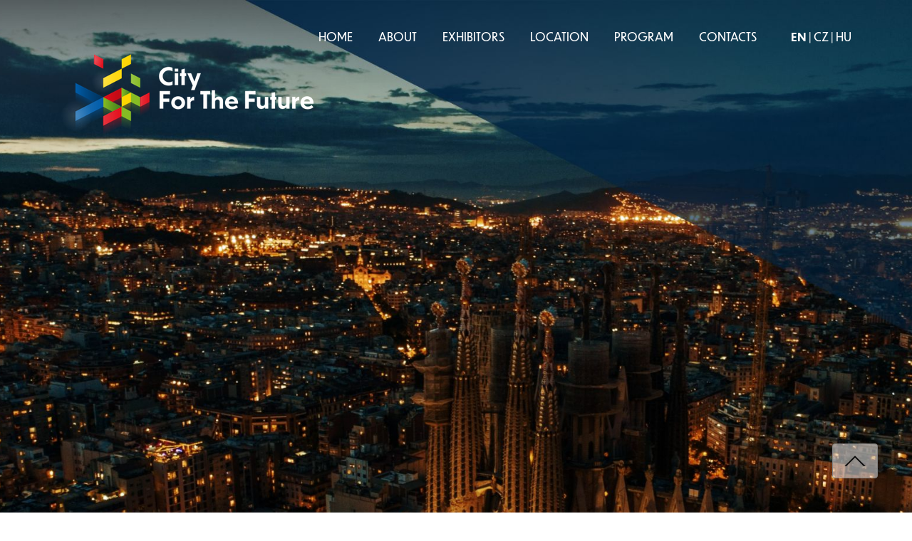

--- FILE ---
content_type: text/html; charset=UTF-8
request_url: https://cityforthefuture.com/en/barcelona
body_size: 9137
content:
<!DOCTYPE html>
<html lang="en">
	<head>
		<title>CITY FOR THE FUTURE</title>
		<meta charset="utf-8"/>
		<meta name="viewport" content="width=device-width, initial-scale=1, shrink-to-fit=no">
		<meta name="description" content="City for the future events and exhibitors">
		<link rel="shortcut icon" href="/favicon.ico" />
		<!-- HTTPS REQUIRE HTACCESS REDIRECT -->
		<base href="https://cityforthefuture.com/" />
	
		<!-- jQuery library (slim version block AJAX) -->
		<script src="https://code.jquery.com/jquery-3.4.1.min.js" integrity="sha256-CSXorXvZcTkaix6Yvo6HppcZGetbYMGWSFlBw8HfCJo=" crossorigin="anonymous"></script>
		
		<!-- popper.js library for Bootstrap -->
		<script src="https://cdnjs.cloudflare.com/ajax/libs/popper.js/1.14.7/umd/popper.min.js" integrity="sha384-UO2eT0CpHqdSJQ6hJty5KVphtPhzWj9WO1clHTMGa3JDZwrnQq4sF86dIHNDz0W1" crossorigin="anonymous"></script>
	
		<!-- Bootstrap 4.3.1 (LINK ORDER: jQuery, Popper.js, Bootstrap JS) -->
		<!-- BOOTSTRAP CSS NEEDS TO BE THER FIRST CSS LINK -->
		<link rel="stylesheet" href="https://stackpath.bootstrapcdn.com/bootstrap/4.3.1/css/bootstrap.min.css" integrity="sha384-ggOyR0iXCbMQv3Xipma34MD+dH/1fQ784/j6cY/iJTQUOhcWr7x9JvoRxT2MZw1T" crossorigin="anonymous">
		<script src="https://stackpath.bootstrapcdn.com/bootstrap/4.3.1/js/bootstrap.min.js" integrity="sha384-JjSmVgyd0p3pXB1rRibZUAYoIIy6OrQ6VrjIEaFf/nJGzIxFDsf4x0xIM+B07jRM" crossorigin="anonymous"></script>
		
		<!-- Site CSS -->
		<link rel="stylesheet" href="css/style.css?v=1.1">
		
		<!-- FLICKITY -->
		<link rel="stylesheet" href="https://unpkg.com/flickity@2/dist/flickity.min.css">
		<script src="https://unpkg.com/flickity@2/dist/flickity.pkgd.min.js"></script>
		
		<!-- FANCYBOX 3 (jQuery 3.5.7 required before FANCYBOX 3) -->
		<link rel="stylesheet" href="https://cdn.jsdelivr.net/gh/fancyapps/fancybox@3.5.7/dist/jquery.fancybox.min.css" />
		<script src="https://cdn.jsdelivr.net/gh/fancyapps/fancybox@3.5.7/dist/jquery.fancybox.min.js"></script>
		
		<!-- jQuery FUNCTIONS -->
		<script type="text/javascript">
			
			$(document).ready(function($) {
				
				// FLICKITY IMAGE SLIDER
				
				$('.speakers-carousel').flickity({
					// options
					cellAlign: 'left', // align
					autoPlay: true,
					contain: true, // arrows inside image area
					wrapAround: true, // infinity srolling
					pageDots: false, // hidded dotes
					prevNextButtons: false, // hide prev/next buttons
					imagesLoaded: true, // reload images after web loaded (prevents display errors)
					draggable: true
				});
				
				
				// FANCYBOX LIGHTBOX
				
				// disable hash module (this solves the history buttons error)
				$.fancybox.defaults.hash = false;
				
				// fancybox setup
				$("[data-fancybox]").fancybox({
					infobar: false,
					clickContent: false,
					buttons: [
					    //"zoom",
					    //"share",
					    //"slideShow",
					    //"fullScreen",
					    //"download",
					    //"thumbs",
					    "close"
					]
				});
				
				// MENU ACTIVE AT ONEPAGE STYLE
				
				$('.nav-item a').click(function(){
					$('.nav-item').removeClass('active');
					$(this).parent().addClass('active');
				});
				
				// CLOSE NAVBAR AFTER CLICK AT ONEPAGE STYLE
				
				$('.navbar-nav>li>a').on('click', function(){
				    $('.navbar-collapse').collapse('hide');
				});
				
				// CLOSE NAVBAR AFTER CLICK OUTSIDE NAVBAR
				
				$(document).click(function (event) {
				    var click = $(event.target);
				    var _open = $(".navbar-collapse").hasClass("show");
				    if (_open === true && !click.hasClass("navbar-toggler")) {
				        $(".navbar-toggler").click();
				    }
				});
				
				// SCROLL (NOT working with jquery slim version!)
								
				// Add smooth scrolling to all links, what have hashmark
				$('a.anchor').on('click',function (e) {
					
					// Prevent default anchor click behavior
					e.preventDefault();
					
					// Store hash
					var target = this.hash,
					$target = $(target);
					
					// Store original position to fix offset later
					var originalpos = $(document).scrollTop();
					
					// Add hash (#) to URL when done scrolling (default click behavior)
					window.location.hash = target;
					
					// Fixes the offset glitch/jump
					$(window).scrollTop(originalpos);
					
					// Using jQuery's animate() method to add smooth page scroll, the optional number (800) specifies the number of milliseconds it takes to scroll to the specified area
					$('html, body').stop().animate({
						'scrollTop': $target.offset().top // top-160 set 160px offset on top
					}, 800, 'swing', function () {
					});
				});
				
				// BACK TO TOP BUTTON
				
				$(window).scroll(function(event) {
										
					function backtotopbutton() {
						var scroll = $(window).scrollTop(); 
						if(scroll > 50) {
							$(".up-arrow").fadeIn(1000);
						}
						else {
							$(".up-arrow").fadeOut(1000);
						}
					}
					
					backtotopbutton();				
				});
				
			});

		</script>
				
		<style>
						.header {
				background-image: url("images/content/events/header_bg/barcelona.jpg");
			}
		</style>
	</head>
	
	<body id="top">
		
		<!-- BACK TO TOP BUTTON -->
		<a class="anchor" href="/en/barcelona#top">
			<div class="up-arrow">
				<img class="img-fluid" src="images/frame/up_arrow.png" alt="" />
			</div>
		</a>
		
		<div class="container-fluid header">
			<div class="container">
				<div class="row">
					<div class="col-md-12">
						<nav class="navbar navbar-expand-lg navbar-dark bg-light">
							<a class="navbar-brand" href="."></a>
							<button class="navbar-toggler" type="button" data-toggle="collapse" data-target="#navbarSupportedContent" aria-controls="navbarSupportedContent" aria-expanded="false" aria-label="Toggle navigation">
								<span class="navbar-toggler-icon"></span>
							</button>
							
							<div class="collapse navbar-collapse" id="navbarSupportedContent">
								<ul class="navbar-nav ml-auto text-right">
								
											<li class="nav-item">
												<a class="nav-link" href="en/main/home">HOME</a>
											</li>
										
											<li class="nav-item">
												<a class="nav-link anchor" href="en/barcelona/home#about">ABOUT</a>
											</li>
										
											<li class="nav-item">
												<a class="nav-link anchor" href="en/barcelona/home#exhibitors">EXHIBITORS</a>
											</li>
										
											<li class="nav-item">
												<a class="nav-link anchor" href="en/barcelona/home#location">LOCATION</a>
											</li>
										
											<li class="nav-item">
												<a class="nav-link anchor" href="en/barcelona/home#program">PROGRAM</a>
											</li>
										
											<li class="nav-item">
												<a class="nav-link anchor" href="en/barcelona/home#contact">CONTACTS</a>
											</li>
																		</ul>
								<div class="language text-right">
									<a class="active" href="/en/barcelona/home">EN</a> | <a  href="/cs/barcelona/home">CZ</a> | <a href="/hu/barcelona/home" >HU</a>
								</div>
							</div>
						</nav>
						
						<div class="logo-container">
							<a href="."><img class="img-fluid" src="images/frame/header/cff_logo.png" alt="City Of The Future logo" /></a>
							<img class="img-fluid float-right mt-4" src="images/frame/header/czech_cff.png" alt="City Of The Future logo" />
						</div>
						
								
								<h6>BARCELONA</h6>
			<p>
				<span>15-17 November 2022</span>
			</p>
			<p>
				<span>Wondering where to find the mecca of Smart City experts&#39; community? Then head straight to Barcelona. We will meet you there at SCEWC22 in the pavilion of the City of Prague.</span>
			</p>
			
			<div class="row links">
				<div class="col-md-6">
					<p>
						Learn more about Smart City Expo World Congress					</p>
					<a class="linkbutton light" href="https://www.smartcityexpo.com/" target="_blank">VISIT THE SCEWC WEBSITE <img class="img-fluid" src="images/frame/arrow_red.png" alt="" /></a>
				</div>
				<div class="col-md-6">
					<p>
						Check the Czech exhibitors catalogue					</p>
					<a class="linkbutton light" href="https://drive.google.com/file/d/1AcebE7LkfO7gu7Vt0VfKfbv4EyC7m9_O/view?usp=share_link">DOWNLOAD THE CATALOGUE <img class="img-fluid" src="images/frame/arrow_red.png" alt="" /></a>
				</div>
			</div>
			
			</div> <!-- /col-md-12 -->
		</div> <!-- /row -->
	</div> <!-- /container -->
</div> <!-- /header -->

<div class="container-fluid py-5 grey_top" id="about">
	<div class="container py-5">
				<h1><img class="img-fluid" src="images/frame/header_blue.png" alt="" /> ABOUT THE EVENT</h1>
		
		<div class="row about-event">
			<div class="col-md-6">
				If there is one place in the world that the global smart city community can consider a mecca, it is Barcelona and its Smart City Expo World Congress. This event brings together leaders from the most innovative companies, government institutions, city representatives, civic initiatives and other organisations with the common goal of steering cities towards a better future. In 2022, this is the eleventh consecutive year since the inaugural edition in 2011. This time, however, with a strong Czech presence built on multi-level public-private cooperation. Thanks to the linking of the City of Prague pavilion with the City For The Future project, a dozen innovative Czech companies are also presented under a common banner. Another fifteen are involved in the accompanying B2B program provided jointly by Technology Centre Prague, South Moravian Innovation Centre and Business Innovation Centre Pilsen as part of the European Enterprise Network activities. The City of Brno delegation will also be present, whose members will come to gain know-how and inspiration for further development of innovation and the Smart City concept in their city and region.<br>			</div>
			<div class="col-md-6">

				<p>Czech representatives will put their heads and technologies together with 800 other exhibitors and thousands of experts from all over the world to find answers to today&#39;s critical challenges. Cities, which consume 75 % of energy, generate 70 % of greenhouse gas emissions and are responsible for activities that account for three-quarters of national GDPs, play a major role in many of these challenges. Yet it is clear that the importance of cities will continue to grow. By 2050, two thirds of the world&#39;s population should be living in them, and up to 84 % in the EU. What makes the Barcelona Expo stand out is its inclusive, creative approach under the motto &#34;cities inspired by people&#34;. This approach goes hand in hand with the New European Bauhaus initiative, which also calls on actors across all levels of society to be active creators of a shared sustainable future. As a multidisciplinary initiative, The New European Bauhaus aims to translate the goals of the Green Deal into the shape of public spaces and the lives of individuals, using environmental and digitalisation challenges as impulses for positive transformation. When it comes to urban transformation, there is no doubt that the Barcelona meeting will generate countless such impulses.</p>
			</div>
		</div>
		<div class="row">
			<div class="col-md-6">
				<div class="embed-responsive embed-responsive-16by9">
					<iframe class="embed-responsive-item" src="https://www.youtube.com/embed/p4Mm5xPIkrU" allowfullscreen></iframe>
				</div>
			</div>
			<div class="col-md-6">
				
										<a href="https://drive.google.com/file/d/1AcebE7LkfO7gu7Vt0VfKfbv4EyC7m9_O/view?usp=share_link" target="_blank">
							<img class="img-fluid" src="images/content/events/pagecontent/5-row1_block2_image.png" alt="" />
						</a>
							</div>
		</div>
	</div>
</div>

<div class="container-fluid py-5 black">
	<div class="container py-5">
		<div class="row pb-5">
			<div class="col-md-6">
				<h1>Smart City Challenges matchmaking platform</h1>
				<p>
					We build the City For The Future project on synergic linking of activities with our partners across the quadruple helix. Thanks to this, Czech companies can join Smart City Expo World Congress Barcelona not only as physical participants but also through online matchmaking. The dialogue of businesses with cities and public administration representatives, but also with each other, is significantly supported by the &#34;Smart City Challenges&#34; brokerage event. This is a hybrid multi-platform activity combining arrangement of meetings during the fair (15-17/11/2022) with networking in the online space on 22-24/11/2022. And the goal is nothing less than helping cities across the world to find solutions to their challenges and problems. The Czech co-organizers of this B2B event organized with the support of the Enterprise Europe Network are the Technology Center Prague, the South Moravian Innovation Center and the Business Innovation Center Pilsen. You can find out everything about the event, its topics, program and participants at this link:<br><br>https://smartcity2022.b2match.io				</p>
			</div>
			<div class="col-md-6 text-center">
				<img class="img-fluid" style="max-height:550px;" src="images/content/events/pagecontent/5-row2_block2_image.png" alt="" />
			</div>
		</div>

		<div class="embed-responsive embed-responsive-16by9">
			<iframe class="embed-responsive-item" src="https://www.youtube.com/embed/LaSzfGJ9_vk" allowfullscreen></iframe>
		</div>
	</div>
</div>

<div class="container-fluid py-5 grey_bottom patrons">
	<div class="container py-5">
				<h1><img class="img-fluid" src="images/frame/header_green.png" alt="" /> PATRONS OF THE EVENT</h1>
		<div id="carouselExampleControls" class="carousel slide" data-ride="carousel">
			<div class="carousel-inner">
				
							<div class="carousel-item active">
								<div class="row">
									<div class="col-md-6">
										<img class="img-fluid" src="images/content/events/patrons/5-.jpg" alt="" />
									</div>
									<div class="col-md-6">
										<h2>Zdeněk Hřib</h2>
										<p>
											Mayor of the City of Prague<br>
											<br>
											Dear Visitors,<br><br>The Czech metropolis is constantly facing new challenges, the impact of which is accelerated by the unprecedented pace of development of today&#39;s technologies. How can we approach the development of public space in a sustainable way that will bring greater comfort and new services to residents? How to respond to the growing population of our metropolis, and therefore greater demands on the city&#39;s infrastructure? The mission of the city&#39;s joint stock company, Operator ICT, Inc. (hereinafter referred to as OICT), is to seek answers and solutions to these questions. The Smart Prague and Golemio Data Platform teams within OICT are composed of people who care about what the Prague of the future will look like. Both teams have specialists in the areas of project management, data analysis and innovation in complex urban environments. The Smart Prague projects themselves help to respond appropriately to the challenges of climate change, the transition to new trends in mobility, the ever-increasing demands on the quality of housing and life in the metropolis, or addressing the efficiency of urban buildings and the operation of urban infrastructure. A number of technological innovations are being introduced into urban space on a pilot basis in order to thoroughly evaluate them and ensure maximum investment efficiency. I am delighted that thanks to the meeting in Barcelona, Prague has the opportunity to share this experience with other Smart City innovation leaders from around the world and at the same time draw inspiration from them for Prague&#39;s future development.
										</p>
									</div>
								</div>
							</div>
									</div>
		</div>
		
		<div class="controls">
			<a data-target="#carouselExampleControls" role="button" data-slide="prev">
				<img class="img-fluid" src="images/frame/arrow_green_prev.png" alt="" />
			</a>
			<a data-target="#carouselExampleControls" role="button" data-slide="next">
				<img class="img-fluid" src="images/frame/arrow_green_next.png" alt="" />
			</a>
		</div>
	</div>
</div>

<div class="container-fluid py-5 blue_top exhibitors" id="exhibitors">
	<div class="container py-5">
		<h1><img class="img-fluid" src="images/frame/header_blue.png" alt="" />EXHIBITORS IN BARCELONA</h1>
		
		<a class="linkbutton noarrow" href="en/barcelona/exhibitors">ALL</a>
		<a class="linkbutton noarrow" href="en/barcelona/exhibitors/health">HEALTH</a>
		<a class="linkbutton noarrow" href="en/barcelona/exhibitors/smart-buildings">SMART BUILDINGS</a>
		<a class="linkbutton noarrow" href="en/barcelona/exhibitors/energy">ENERGY</a>
		<a class="linkbutton noarrow" href="en/barcelona/exhibitors/mobility">MOBILITY</a>
		<a class="linkbutton noarrow" href="en/barcelona/exhibitors/ict">ICT</a>
		<a class="linkbutton noarrow" href="en/barcelona/exhibitors/services">SERVICES</a>
		<a class="linkbutton noarrow" href="en/barcelona/exhibitors/environment">ENVIRONMENT</a>
		<a class="linkbutton noarrow" href="en/barcelona/exhibitors/agriculture">AGRICULTURE</a>
		<a class="linkbutton noarrow" href="en/barcelona/exhibitors/regional-representatives">REGIONAL REPRESENTATIVES</a>
		
		<div class="row blocks">
			
						<div class="col-md-4">
							<div class="overlay-container">
								<img class="img-fluid lowsat" src="images/content/exhibitors/covers/rekava.jpg" alt="" />
								<img class="logo" src="images/content/exhibitors/logos/rekava.png" alt="" />
								<a href="en/barcelona/exhibitor/rekava">
									<div class="overlay">
										<h2>REKÁVA</h2>
										<p>
											Smart logistics of used coffee grounds
										</p>
										<span class="linkbutton light">READ MORE <img class="img-fluid" src="images/frame/arrow_blue.png" alt="" /></span>
									</div>
								</a>
							</div>
						</div>
					
						<div class="col-md-4">
							<div class="overlay-container">
								<img class="img-fluid lowsat" src="images/content/exhibitors/covers/agdata.png" alt="" />
								<img class="logo" src="images/content/exhibitors/logos/agdata.png" alt="" />
								<a href="en/barcelona/exhibitor/agdata">
									<div class="overlay">
										<h2>Agdata</h2>
										<p>
											Cutting-edge and comprehensive solutions for smart cities and companies
										</p>
										<span class="linkbutton light">READ MORE <img class="img-fluid" src="images/frame/arrow_blue.png" alt="" /></span>
									</div>
								</a>
							</div>
						</div>
					
						<div class="col-md-4">
							<div class="overlay-container">
								<img class="img-fluid lowsat" src="images/content/exhibitors/covers/bringauto.jpg" alt="" />
								<img class="logo" src="images/content/exhibitors/logos/bringauto.png" alt="" />
								<a href="en/barcelona/exhibitor/bringauto">
									<div class="overlay">
										<h2>BringAuto</h2>
										<p>
											Automation of Last Mile Delivery
										</p>
										<span class="linkbutton light">READ MORE <img class="img-fluid" src="images/frame/arrow_blue.png" alt="" /></span>
									</div>
								</a>
							</div>
						</div>
							</div>
		<a class="linkbutton" href="en/barcelona/exhibitors">VIEW ALL EXHIBITORS<img class="img-fluid" src="images/frame/arrow_blue.png" alt="" /></a>
	</div>
</div>

<div class="container-fluid py-5 darkblue_bottom contact" id="location">
	<div class="container py-5">
				<h1><img class="img-fluid" src="images/frame/header_yellow.png" alt="" /> LOCATION</h1>
		<div class="row">
			<div class="col-md-6">
				<img class="img-fluid" src="images/content/events/pagecontent/5-row3_block1_image.jpg" alt="" />
			</div>
			<div class="col-md-6">
				<p>
					Fira Barcelona Gran Via<br>Av. Joan Carles I, 64 – Halls 1 & 2<br>08908 L’Hospitalet de Llobregat				</p>
			</div>
		</div>
	</div>
</div>

<div class="container-fluid py-5 grey_top program" id="program">
	<div class="container py-5">
				<h1><img class="img-fluid" src="images/frame/header_red.png" alt="" /> PROGRAM</h1>
		<div class="row">
			<div class="col-md-6">
				<p>
					SMART CITY CHALLENGES BROKERAGE EVENT<br><br>CITIES&#39; CHALLENGES Pitch Session - 15/11 on site<br><br>Ch. 1: Testing of Smart solutions in Tallinn to become a Green Capital-2023<br><br>Ch.2: Malaysia’s Low Carbon City Initiative by Renewable Energy & Smart Grids<br><br>Ch. 3: Cartagena de Indias future energy tech hub via smart and green mobility<br><br>Ch. 4: Solutions for Roma’s Transition to the Environmental sustainability<br><br>Ch.5: Strategic partner for Westminster’s Smart City Operating System<br><br>Ch.6: Reus innovative, socially responsible food recovery programme<br><br>Ch.7: Integration and upgrade of Split’s Energy management (GIS PORTAL)<br><br>Ch.8: Boston Smart program for Social equity<br><br><br>OPEN INNOVATION CHALLENGE Pitch Session - 16/11 on site<br><br>1. Innovation Challenges in Kyoto and Kansai<br><br>2. Intelligent Management of the city of Logroño: Digital Twin + Public services + Citizens as data collectors<br><br>3. Transforming sport pitches into the playground for transdisciplinary innovation (City of Amsterdam)				</p>
			</div>
			<div class="col-md-6">
				<p>
					4. Radar PPI, Rapid Detection and control system for Antimicrobial Resistance (Spain, France, Italy)<br><br>5. Welsh Government Hydrogen Business Research & Innovation for Decarbonisation (HyBRID)<br><br>6. Greater Paris Metropolis: Urban Innovation experimentation<br><br>7. CivTech 8 - Open Challenges in Scotland<br><br>8. Cyber security Innovation Procurement<br><br><br>GREEN TRANSITION Pitch Session - 16/11 on site<br><br>- Innovation road map for circular and climate neutral cities<br><br>- Innovative solutions for circular and climate neutral cities<br><br><br>CITIES&#39; CHALLENGES Pitch Session - 22/11 online<br><br>Ch.1: CERN Green Village Initiative<br><br>Ch.2: Smart Solutions for the City of Torino: from Torino City Lab to CTE NEXT<br><br>Ch.3: Graz, Linz and Vienna: Software Solution for CO2 reduction planning and visualization of climate protection scenarios<br><br>Ch.4: Accra&#39;s City Resilience Framework (CRF)<br><br>Ch.5: Smart City Japan highlights and Main priorities				</p>
			</div>
		</div>
		<div class="row download">
			<div class="col-md-6">
				<p>
									</p>
				<a style="display:none" class="linkbutton" href="" target="_blank"> <img class="img-fluid" src="images/frame/arrow_red.png" alt="" /></a>
			</div>
			<div class="col-md-6">
				<p>
					Engage in B2B networking				</p>
				<a class="linkbutton" href="https://smartcity2022.b2match.io/" target="_blank">CONTINUE TO THE ONLINE PLATFORM <img class="img-fluid" src="images/frame/arrow_red.png" alt="" /></a>
			</div>
		</div>
	</div>
</div>

<div class="container-fluid py-5 blue_top speakers">
	<div class="container py-5">
		<h1><img class="img-fluid" src="images/frame/header_blue.png" alt="" /> KEY PARTNERS</h1>
		<div class="speakers-carousel">
			
						<div class="carousel-cell">
							<img class="lowsat" src="images/content/events/speakers/5-capital-city-prague.jpg" alt="" /><br>
							<p>
								City of Prague<br>
								
							</p>
						</div>
					
						<div class="carousel-cell">
							<img class="lowsat" src="images/content/events/speakers/5-oict.jpg" alt="" /><br>
							<p>
								Operator ICT<br>
								
							</p>
						</div>
					
						<div class="carousel-cell">
							<img class="lowsat" src="images/content/events/speakers/5-technology-centre-prague.jpg" alt="" /><br>
							<p>
								Technology Centre Prague<br>
								
							</p>
						</div>
					
						<div class="carousel-cell">
							<img class="lowsat" src="images/content/events/speakers/5-jic.jpg" alt="" /><br>
							<p>
								South Moravian Innovation Centre<br>
								
							</p>
						</div>
							</div>
	</div>
</div>

<div class="container-fluid py-5 grey_bottom" id="contact">
	<div class="container py-5">
				<h1><img class="img-fluid" src="images/frame/header_yellow.png" alt="" /> CONTACTS</h1>
		<div class="row">
			<div class="col-md-6">				
				<img class="img-fluid lowsat" src="images/content/events/pagecontent/5-row5_block1_image.jpg" alt="" /><br>
				<br>
				<p>
					Jan Spunda<br>
					Head of Innovative SMEs Internationalisation Unit at CzechTrade<br>
					<br>
					<a href="jan.spunda@czechtrade.cz">jan.spunda@czechtrade.cz</a><br>
					+420 602 254 839				</p>
				
			</div>
			<div class="col-md-6">
				<img class="img-fluid lowsat" src="images/content/events/pagecontent/5-row5_block2_image.jpg" alt="" /><br>
				<br>
				<p>
					Marek Zmrzlik<br>
					Head of CzechTrade Madrid<br>
					<br>
					<a href="marek.zmrzlik@czechtrade.cz">marek.zmrzlik@czechtrade.cz</a><br>
					+34 913 531 890				</p>
			</div>
		</div>
	</div>
</div>

<div class="container-fluid py-5 black gallery">
	<div class="container py-5">
				<h1><img class="img-fluid" src="images/frame/header_green.png" alt="" /> GALLERY</h1>
		<div class="row">
					</div>
	</div>
</div>
		
		<div class="container-fluid py-5 darkblue_top footer">
			<div class="container py-5">
				<div class="logo-container">
					<a href="."><img class="img-fluid" src="images/frame/header/cff_logo.png" alt="City Of The Future logo" /></a>
					<img class="img-fluid float-right mt-4" src="images/frame/header/czech_cff.png" alt="City Of The Future logo" />
				</div>
				<p class="secondary-menu">
					<a class="" href="en/main/home">HOME</a><a class=" anchor" href="en/barcelona/home#about">ABOUT</a><a class=" anchor" href="en/barcelona/home#exhibitors">EXHIBITORS</a><a class=" anchor" href="en/barcelona/home#location">LOCATION</a><a class=" anchor" href="en/barcelona/home#program">PROGRAM</a><a class=" anchor" href="en/barcelona/home#contact">CONTACTS</a>				</p>
			</div>
		</div>
		
		
	</body>
	
</html>


--- FILE ---
content_type: text/css
request_url: https://cityforthefuture.com/css/style.css?v=1.1
body_size: 7322
content:
/* - - - - - - - - - GLOBAL - - - - - - - - - */



/* CUSTOM FONT IMPORT */

@font-face {
    font-family: 'DunbarTextRegular';
    src: url('/fonts/DunbarText-Regular.ttf');
}

@font-face {
    font-family: 'DunbarTextBold';
    src: url('/fonts/DunbarText-Bold.ttf');
}

body {
	font-family: 'DunbarTextRegular', sans-serif;
	font-size: 16px;
	color: black;
	background-color: white !important;
}

a:link, a:visited {
	color: inherit;
}

	a:hover {
		color: gray;
		text-decoration: none;
	}

.about-event a {
text-decoration: underline;
}

h1 {
	margin-bottom: 3rem;
	font-family: 'DunbarTextBold', sans-serif;
	font-size: 32px;
}

	h1.regular {
		font-family: 'DunbarTextRegular', sans-serif;
	}

	h1 img {
		margin-right: 15px;
	}
	
h2 {
	margin-bottom: 2rem;
	font-family: 'DunbarTextRegular', sans-serif;
	font-size: 24px;
}

h6 {
	font-family: 'DunbarTextBold', sans-serif;
	font-size: 120px;
}

p {
	margin-bottom: 2rem;
}

	p span {
		font-size: 24px;
	}

hr {
	border-top: 1px solid black;
}


/* - - - - - - - - - NAVBAR - - - - - - - - - */

.navbar {
	padding: 2rem 0 0 0;
	background: none !important;
}

	@media only screen and (max-width: 414px) {
		.navbar-brand img {
			width: 150px;
		}
	}

	.navbar .nav-link {
		margin: 0 0 0 20px;
		color: white !important;
	}
	
		.navbar .nav-link:hover {
			color: white !important;
			text-decoration: underline;
		}
		
		.navbar .active .nav-link {
			color: white !important;
		}
		
	.navbar .language, .navbar .language {
		margin-left: 40px;
		color: white !important;
	}
	
		.navbar .language a:hover {
			color: white !important;
			text-decoration: underline;
		}
		
		.navbar .language .active {
			font-family: 'DunbarTextBold', sans-serif;
			color: white !important;
		}


/* - - - - - - - - - FRAME - - - - - - - - - */

.up-arrow {
	position: fixed;
	right: 3rem;
	bottom: 3rem;
	z-index: 99;
	border-radius: 4px;
	border: 1px solid gray;
	background-color: rgba(255, 255, 255, 0.5);
}
	.up-arrow img {
		margin: 1rem;
		width: 30px;
	}
	
	@media only screen and (max-width: 768px) {
		.up-arrow {
			right: 0.5rem;
			bottom: 0.5rem;
		}

				.header .blocks {
			margin: 20px 20px!important;
		}
	}

.header {
	color: white;
	background-repeat: no-repeat;
	background-position: center top;
	background-size: cover;
}


	.header .logo-container {
		overflow: hidden
	}
	
	.header h6 {
		margin-top: 500px;
	}
	
		@media only screen and (max-width: 768px) {
			.header h6 {
				font-size: 60px;
				margin-top: 300px;
			}
		}
	
		@media only screen and (max-width: 576px) {
			.header h6 {
				font-size: 60px;
				margin-top: 100px;
			}
		}
		
	.header .blocks-container {
		margin-bottom: 100px;
	}
		.header .blocks {
			display: inline-block;
			margin: 20px 40px;
		}
		
			.header .blocks p {
				font-size: 16px;
			}
		
.grey_top {
	background: url("../images/frame/bg_grey_top.png") center top no-repeat;
	background-size: cover;
	background-attachment: fixed;
}

.grey_bottom {
	background: url("../images/frame/bg_grey_bottom.png") center bottom no-repeat;
	background-size: cover;
	background-attachment: fixed;
}

.blue_top {
	background: url("../images/frame/bg_blue_top.png") center top no-repeat;
	background-size: cover;
	background-attachment: fixed;
}

.blue_small_top {
	background: url("../images/frame/bg_blue_small_top.png") center top no-repeat;
	background-size: cover;
	background-attachment: fixed;
}

.darkblue_top {
	background: url("../images/frame/bg_darkblue_top.png") center top no-repeat;
	background-size: cover;
	/* background-attachment: fixed; */
}

.darkblue_bottom {
	background: url("../images/frame/bg_darkblue_bottom.png") left bottom no-repeat;
	background-size: cover;
	background-attachment: fixed;
}

.black {
	color: white;
	background-color: black;
}

.category {
	display: inline-block;
	margin-left: 30px;
	text-align: center;
	font-size: 24px;
}

img.lowsat {
	filter: grayscale(50%);
}

	img.lowsat:hover {
		filter: grayscale(0%);
	}

a.linkbutton, span.linkbutton {
	padding: 15px 20px;
	margin-bottom: 3rem;
	display: inline-block;
	border: 1px solid black;
}

	a.linkbutton, span.linkbutton {
		padding: 10px 20px;
		margin-right: 30px;
	}

	a.linkbutton.light, span.linkbutton {
		border: 1px solid white;
	}
	
	a.linkbutton.blue, span.linkbutton {
		border: 1px solid #005ca9;
	}
	
	a.linkbutton:hover, span.linkbutton:hover {
		text-decoration: none;
	}

	a.linkbutton img, span.linkbutton img {
		margin-left: 5px;
		vertical-align: text-bottom;
	}
	
.controls {
	text-align: center;
}

	.controls img {
		margin: 10px;
	}

.footer {
	color: white;
	background-color: black;
}

	.footer .logo-container {
		margin-bottom: 5rem;
		overflow: hidden;
	}
	
	.footer .secondary-menu a {
		margin-right: 3rem;
		display: inline-block;
	}
	
		.footer .secondary-menu a:last-of-type {
			margin-right: 0;
		}


/* - - - - - - - - - HOME-STATIC - - - - - - - - - */

.ourvision {
	background-color: #bfd6e9;
}

	.events .blocks .col-md-6 a:first-child img {
		margin-bottom: 2rem;
	}
	
	.events .blocks .col-md-6 h5 {
		font-family: 'DunbarTextBold', sans-serif;
		font-size: 18px;
	}
	
	.events .blocks .col-md-6 p {
		margin-bottom: 4rem;
	}

.exhibitors {
	background-color: #bfd6e9;
}

	.exhibitors a.linkbutton {
		margin-bottom: 1rem;
	}
	
.dubai {
	color: white;
	background-color: black;
}

.news .col-md-6 p {
	margin-bottom: 4rem;
}

.contact {
	color: white;
	background-color: black;
}

.exhibitors-logos {
	margin-top: 3rem;
	text-align: center;
}

	.exhibitors-logos img {
		margin-right: 50px;
		margin-bottom: 30px;
		max-height: 50px;
	}
	
		.exhibitors-logos img:last-of-type {
			margin-right: 0;
		}
		
.gallery img {
	margin: 10px;
}


/* - - - - - - - - - HOME - - - - - - - - - */

.links p, .download p  {
	font-size: 32px;
}

.patrons h2 {
	margin-bottom: 0;
}

.speakers {
	background-color: #bfd6e9;
}

	.speakers-carousel .carousel-cell {
		width: 280px;
		text-align: center;
	}
	
		.speakers-carousel .carousel-cell img {
			margin-bottom: 30px;
		}
		
/* - - - - - - - - - EXHIBITORS PAGE - - - - - - - - - */

.exhibitors-page span {
	font-size: 70px;
	font-family: 'DunbarTextBold', sans-serif;
}

/* - - - - - - - - - EXHIBITORS BLOCKS - - - - - - - - - */

	.overlay-container {
		position: relative;
		margin-bottom: 3rem;
		width: fit-content;
	}
	
		.overlay-container img.logo {
			position: absolute;
			top: 5%;
			left: 5%;
			max-width: 50%;
		}
	
		.overlay-container:hover .overlay {
			visibility: visible;
		}
	
		.overlay-container .overlay {
			visibility: hidden;
			padding: 1rem;
			position: absolute;
			top:0;
			width: 100%;
			height: 100%;
			color: white;
			background: url("../images/frame/overlay_bg.png") left top no-repeat;
			background-size: cover;
		}
			
			.overlay-container .overlay h2 {
				margin-top: 80%;
			}

/* - - - - - - - - - EXHIBITOR PAGE - - - - - - - - - */

.exhibitor {
	background: url("../images/frame/bg_grey_bottom.png"), linear-gradient(180deg, rgba(0,0,0,1) 12rem, rgba(255,255,255,0) 12rem);
	background-position: center bottom, center top;
	background-repeat: no-repeat, no-repeat;
	background-size: cover, auto;
	background-attachment: fixed, scroll;
}

	span.tagbutton {
		padding: 15px 20px;
		margin: 0 2rem 2rem 0;
		display: inline-block;
		font-family: 'DunbarTextBold', sans-serif;
		border: 1px solid #005ca9;
	}

	.exhibitor .content-image {
		float: right;
		margin: 0 0 10px 20px;
	}
